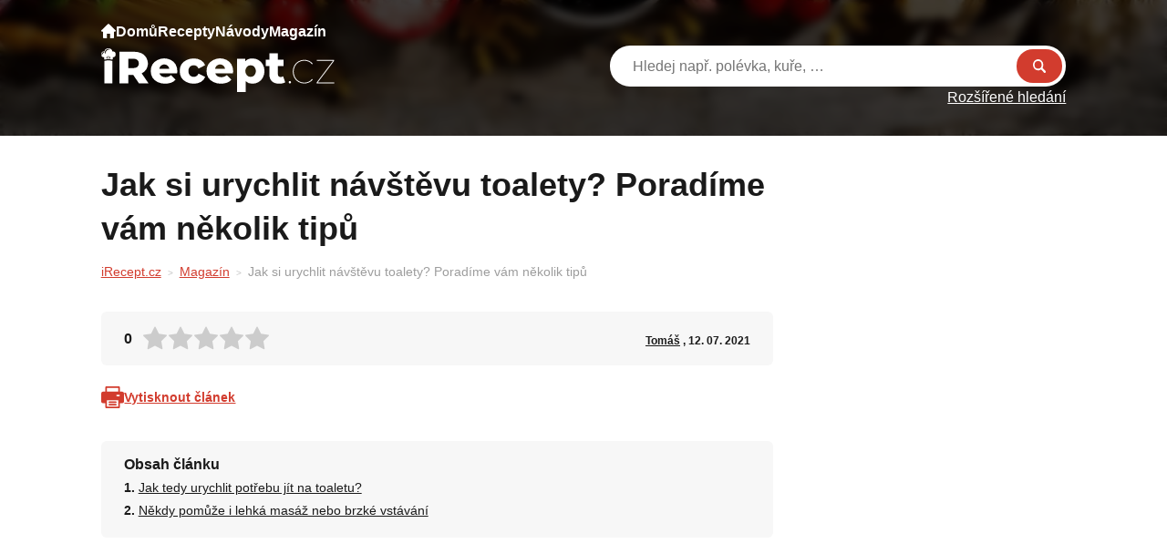

--- FILE ---
content_type: text/html; charset=utf-8
request_url: https://www.google.com/recaptcha/api2/aframe
body_size: 268
content:
<!DOCTYPE HTML><html><head><meta http-equiv="content-type" content="text/html; charset=UTF-8"></head><body><script nonce="fnHx5FioAcWAD_jVav8xZw">/** Anti-fraud and anti-abuse applications only. See google.com/recaptcha */ try{var clients={'sodar':'https://pagead2.googlesyndication.com/pagead/sodar?'};window.addEventListener("message",function(a){try{if(a.source===window.parent){var b=JSON.parse(a.data);var c=clients[b['id']];if(c){var d=document.createElement('img');d.src=c+b['params']+'&rc='+(localStorage.getItem("rc::a")?sessionStorage.getItem("rc::b"):"");window.document.body.appendChild(d);sessionStorage.setItem("rc::e",parseInt(sessionStorage.getItem("rc::e")||0)+1);localStorage.setItem("rc::h",'1769429691973');}}}catch(b){}});window.parent.postMessage("_grecaptcha_ready", "*");}catch(b){}</script></body></html>

--- FILE ---
content_type: application/javascript; charset=utf-8
request_url: https://fundingchoicesmessages.google.com/f/AGSKWxX74xTN11uXNZcOtsTyReKXgwGqXIUCncAdXSovP-WDZRXgSojF-AKL-wy2xf9oXGCYgUoHcFO39jq6WTX6MZmTTtMBhWFbm4nuXNmOlrCTxS3EFA1wvnMBDaY-z7EQC2ybq1pLIiuJl2j7rr2P-NVCOSONaxA7yEMNHBUeSzbfBol-pRYSsDPFe4n4/_/admetamatch?/ads/oas-/1afr.php?/ads_bottom./tl.ads-
body_size: -1288
content:
window['30b3f6b8-949f-4dba-9c40-62bdfcb75919'] = true;